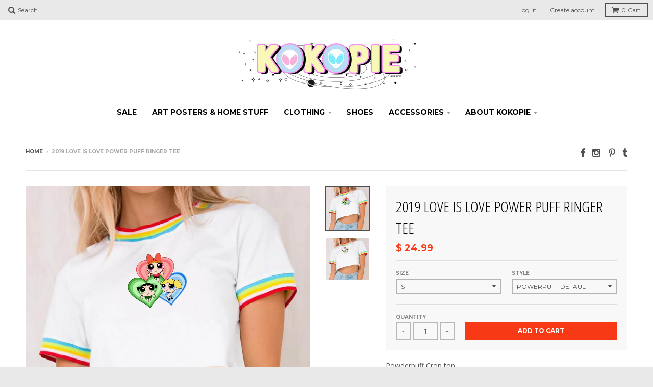

--- FILE ---
content_type: text/html; charset=utf-8
request_url: https://kokopiecoco.com/products/2019-love-is-love-power-puff-ringer-tee
body_size: 14347
content:
<!doctype html>
<!--[if lt IE 7]><html class="no-js lt-ie9 lt-ie8 lt-ie7" lang="en"> <![endif]-->
<!--[if IE 7]><html class="no-js lt-ie9 lt-ie8" lang="en"> <![endif]-->
<!--[if IE 8]><html class="no-js lt-ie9" lang="en"> <![endif]-->
<!--[if IE 9 ]><html class="ie9 no-js"> <![endif]-->
<!--[if (gt IE 9)|!(IE)]><!--> <html class="no-js"> <!--<![endif]-->
<head>
  <meta charset="utf-8">
  <meta http-equiv="X-UA-Compatible" content="IE=edge,chrome=1">

  
  <link rel="shortcut icon" href="//kokopiecoco.com/cdn/shop/t/6/assets/favicon.png?v=72504684179715933401453089841" type="image/png" />
  

  <!-- Title and description ================================================== -->
  <title>
  2019 LOVE IS LOVE POWER PUFF RINGER TEE &ndash; kokopiecoco
  </title>
  
  <meta name="description" content="Powderpuff Crop top  S Bust 88cm Shoulder 36cm Sleeve 17.5cm Length 34cm M Bust 92cm Shoulder 37cm Sleeve 18.5cm Length 35cm L Bust 96cm Shoulder 38cm Sleeve 19.5cm Length 36cm XL Bust 100cm Shoulder 39cm Sleeve 20cm Length 37cm Ship from Asia Shipping Time 29 Business days ">
  

  <!-- Helpers ================================================== -->
  <!-- /snippets/social-meta-tags.liquid -->


  <meta property="og:type" content="product">
  <meta property="og:title" content="2019 LOVE IS LOVE POWER PUFF RINGER TEE">
  
  <meta property="og:image" content="http://kokopiecoco.com/cdn/shop/products/powerpuffcrop-rainbowtrim_grande.jpg?v=1571439941">
  <meta property="og:image:secure_url" content="https://kokopiecoco.com/cdn/shop/products/powerpuffcrop-rainbowtrim_grande.jpg?v=1571439941">
  
  <meta property="og:image" content="http://kokopiecoco.com/cdn/shop/products/rainbowcroppowerpuff_grande.jpg?v=1571439941">
  <meta property="og:image:secure_url" content="https://kokopiecoco.com/cdn/shop/products/rainbowcroppowerpuff_grande.jpg?v=1571439941">
  
  <meta property="og:price:amount" content="24.99">
  <meta property="og:price:currency" content="USD">


  <meta property="og:description" content="Powderpuff Crop top  S Bust 88cm Shoulder 36cm Sleeve 17.5cm Length 34cm M Bust 92cm Shoulder 37cm Sleeve 18.5cm Length 35cm L Bust 96cm Shoulder 38cm Sleeve 19.5cm Length 36cm XL Bust 100cm Shoulder 39cm Sleeve 20cm Length 37cm Ship from Asia Shipping Time 29 Business days ">

  <meta property="og:url" content="https://kokopiecoco.com/products/2019-love-is-love-power-puff-ringer-tee">
  <meta property="og:site_name" content="kokopiecoco">






  <meta name="twitter:card" content="product">
  <meta name="twitter:title" content="2019 LOVE IS LOVE POWER PUFF RINGER TEE">
  <meta name="twitter:description" content="Powderpuff Crop top 
S Bust 88cm Shoulder 36cm Sleeve 17.5cm Length 34cm

M Bust 92cm Shoulder 37cm Sleeve 18.5cm Length 35cm

L Bust 96cm Shoulder 38cm Sleeve 19.5cm Length 36cm

XL Bust 100cm Shoulder 39cm Sleeve 20cm Length 37cm
Ship from Asia
Shipping Time 29 Business days ">
  <meta name="twitter:image" content="https://kokopiecoco.com/cdn/shop/products/powerpuffcrop-rainbowtrim_medium.jpg?v=1571439941">
  <meta name="twitter:image:width" content="240">
  <meta name="twitter:image:height" content="240">
  <meta name="twitter:label1" content="Price">
  <meta name="twitter:data1" content="$ 24.99 USD">
  
  <meta name="twitter:label2" content="Brand">
  <meta name="twitter:data2" content="kokopiecoco">
  


  <link rel="canonical" href="https://kokopiecoco.com/products/2019-love-is-love-power-puff-ringer-tee">
  <meta name="viewport" content="width=device-width,initial-scale=1">
  <meta name="theme-color" content="#f73916">

  <!-- CSS ================================================== -->
  <link href="//kokopiecoco.com/cdn/shop/t/6/assets/district.scss.css?v=63842513195298612821706920146" rel="stylesheet" type="text/css" media="all" />
  <!-- /snippets/fonts.liquid -->






  

  

  
  

  

  

  

  

  

  
    <link href="//fonts.googleapis.com/css?family=Open+Sans+Condensed:300,300italic|Open+Sans:400,400italic,700,700italic|Montserrat:400,700|" rel="stylesheet" type="text/css" media="all" />
  



  <!-- Header hook for plugins ================================================== -->
  <script>window.performance && window.performance.mark && window.performance.mark('shopify.content_for_header.start');</script><meta id="shopify-digital-wallet" name="shopify-digital-wallet" content="/8611170/digital_wallets/dialog">
<meta name="shopify-checkout-api-token" content="e4232e2d3962af3dde31dac1909b0899">
<link rel="alternate" type="application/json+oembed" href="https://kokopiecoco.com/products/2019-love-is-love-power-puff-ringer-tee.oembed">
<script async="async" src="/checkouts/internal/preloads.js?locale=en-US"></script>
<link rel="preconnect" href="https://shop.app" crossorigin="anonymous">
<script async="async" src="https://shop.app/checkouts/internal/preloads.js?locale=en-US&shop_id=8611170" crossorigin="anonymous"></script>
<script id="apple-pay-shop-capabilities" type="application/json">{"shopId":8611170,"countryCode":"US","currencyCode":"USD","merchantCapabilities":["supports3DS"],"merchantId":"gid:\/\/shopify\/Shop\/8611170","merchantName":"kokopiecoco","requiredBillingContactFields":["postalAddress","email","phone"],"requiredShippingContactFields":["postalAddress","email","phone"],"shippingType":"shipping","supportedNetworks":["visa","masterCard","amex","discover","elo","jcb"],"total":{"type":"pending","label":"kokopiecoco","amount":"1.00"},"shopifyPaymentsEnabled":true,"supportsSubscriptions":true}</script>
<script id="shopify-features" type="application/json">{"accessToken":"e4232e2d3962af3dde31dac1909b0899","betas":["rich-media-storefront-analytics"],"domain":"kokopiecoco.com","predictiveSearch":true,"shopId":8611170,"locale":"en"}</script>
<script>var Shopify = Shopify || {};
Shopify.shop = "kokopiecoco.myshopify.com";
Shopify.locale = "en";
Shopify.currency = {"active":"USD","rate":"1.0"};
Shopify.country = "US";
Shopify.theme = {"name":"District","id":88258375,"schema_name":null,"schema_version":null,"theme_store_id":735,"role":"main"};
Shopify.theme.handle = "null";
Shopify.theme.style = {"id":null,"handle":null};
Shopify.cdnHost = "kokopiecoco.com/cdn";
Shopify.routes = Shopify.routes || {};
Shopify.routes.root = "/";</script>
<script type="module">!function(o){(o.Shopify=o.Shopify||{}).modules=!0}(window);</script>
<script>!function(o){function n(){var o=[];function n(){o.push(Array.prototype.slice.apply(arguments))}return n.q=o,n}var t=o.Shopify=o.Shopify||{};t.loadFeatures=n(),t.autoloadFeatures=n()}(window);</script>
<script>
  window.ShopifyPay = window.ShopifyPay || {};
  window.ShopifyPay.apiHost = "shop.app\/pay";
  window.ShopifyPay.redirectState = null;
</script>
<script id="shop-js-analytics" type="application/json">{"pageType":"product"}</script>
<script defer="defer" async type="module" src="//kokopiecoco.com/cdn/shopifycloud/shop-js/modules/v2/client.init-shop-cart-sync_BdyHc3Nr.en.esm.js"></script>
<script defer="defer" async type="module" src="//kokopiecoco.com/cdn/shopifycloud/shop-js/modules/v2/chunk.common_Daul8nwZ.esm.js"></script>
<script type="module">
  await import("//kokopiecoco.com/cdn/shopifycloud/shop-js/modules/v2/client.init-shop-cart-sync_BdyHc3Nr.en.esm.js");
await import("//kokopiecoco.com/cdn/shopifycloud/shop-js/modules/v2/chunk.common_Daul8nwZ.esm.js");

  window.Shopify.SignInWithShop?.initShopCartSync?.({"fedCMEnabled":true,"windoidEnabled":true});

</script>
<script>
  window.Shopify = window.Shopify || {};
  if (!window.Shopify.featureAssets) window.Shopify.featureAssets = {};
  window.Shopify.featureAssets['shop-js'] = {"shop-cart-sync":["modules/v2/client.shop-cart-sync_QYOiDySF.en.esm.js","modules/v2/chunk.common_Daul8nwZ.esm.js"],"init-fed-cm":["modules/v2/client.init-fed-cm_DchLp9rc.en.esm.js","modules/v2/chunk.common_Daul8nwZ.esm.js"],"shop-button":["modules/v2/client.shop-button_OV7bAJc5.en.esm.js","modules/v2/chunk.common_Daul8nwZ.esm.js"],"init-windoid":["modules/v2/client.init-windoid_DwxFKQ8e.en.esm.js","modules/v2/chunk.common_Daul8nwZ.esm.js"],"shop-cash-offers":["modules/v2/client.shop-cash-offers_DWtL6Bq3.en.esm.js","modules/v2/chunk.common_Daul8nwZ.esm.js","modules/v2/chunk.modal_CQq8HTM6.esm.js"],"shop-toast-manager":["modules/v2/client.shop-toast-manager_CX9r1SjA.en.esm.js","modules/v2/chunk.common_Daul8nwZ.esm.js"],"init-shop-email-lookup-coordinator":["modules/v2/client.init-shop-email-lookup-coordinator_UhKnw74l.en.esm.js","modules/v2/chunk.common_Daul8nwZ.esm.js"],"pay-button":["modules/v2/client.pay-button_DzxNnLDY.en.esm.js","modules/v2/chunk.common_Daul8nwZ.esm.js"],"avatar":["modules/v2/client.avatar_BTnouDA3.en.esm.js"],"init-shop-cart-sync":["modules/v2/client.init-shop-cart-sync_BdyHc3Nr.en.esm.js","modules/v2/chunk.common_Daul8nwZ.esm.js"],"shop-login-button":["modules/v2/client.shop-login-button_D8B466_1.en.esm.js","modules/v2/chunk.common_Daul8nwZ.esm.js","modules/v2/chunk.modal_CQq8HTM6.esm.js"],"init-customer-accounts-sign-up":["modules/v2/client.init-customer-accounts-sign-up_C8fpPm4i.en.esm.js","modules/v2/client.shop-login-button_D8B466_1.en.esm.js","modules/v2/chunk.common_Daul8nwZ.esm.js","modules/v2/chunk.modal_CQq8HTM6.esm.js"],"init-shop-for-new-customer-accounts":["modules/v2/client.init-shop-for-new-customer-accounts_CVTO0Ztu.en.esm.js","modules/v2/client.shop-login-button_D8B466_1.en.esm.js","modules/v2/chunk.common_Daul8nwZ.esm.js","modules/v2/chunk.modal_CQq8HTM6.esm.js"],"init-customer-accounts":["modules/v2/client.init-customer-accounts_dRgKMfrE.en.esm.js","modules/v2/client.shop-login-button_D8B466_1.en.esm.js","modules/v2/chunk.common_Daul8nwZ.esm.js","modules/v2/chunk.modal_CQq8HTM6.esm.js"],"shop-follow-button":["modules/v2/client.shop-follow-button_CkZpjEct.en.esm.js","modules/v2/chunk.common_Daul8nwZ.esm.js","modules/v2/chunk.modal_CQq8HTM6.esm.js"],"lead-capture":["modules/v2/client.lead-capture_BntHBhfp.en.esm.js","modules/v2/chunk.common_Daul8nwZ.esm.js","modules/v2/chunk.modal_CQq8HTM6.esm.js"],"checkout-modal":["modules/v2/client.checkout-modal_CfxcYbTm.en.esm.js","modules/v2/chunk.common_Daul8nwZ.esm.js","modules/v2/chunk.modal_CQq8HTM6.esm.js"],"shop-login":["modules/v2/client.shop-login_Da4GZ2H6.en.esm.js","modules/v2/chunk.common_Daul8nwZ.esm.js","modules/v2/chunk.modal_CQq8HTM6.esm.js"],"payment-terms":["modules/v2/client.payment-terms_MV4M3zvL.en.esm.js","modules/v2/chunk.common_Daul8nwZ.esm.js","modules/v2/chunk.modal_CQq8HTM6.esm.js"]};
</script>
<script id="__st">var __st={"a":8611170,"offset":-18000,"reqid":"93f4fc6f-f020-437f-9365-e4033ce86599-1768963133","pageurl":"kokopiecoco.com\/products\/2019-love-is-love-power-puff-ringer-tee","u":"38083a52eb68","p":"product","rtyp":"product","rid":1746469716041};</script>
<script>window.ShopifyPaypalV4VisibilityTracking = true;</script>
<script id="captcha-bootstrap">!function(){'use strict';const t='contact',e='account',n='new_comment',o=[[t,t],['blogs',n],['comments',n],[t,'customer']],c=[[e,'customer_login'],[e,'guest_login'],[e,'recover_customer_password'],[e,'create_customer']],r=t=>t.map((([t,e])=>`form[action*='/${t}']:not([data-nocaptcha='true']) input[name='form_type'][value='${e}']`)).join(','),a=t=>()=>t?[...document.querySelectorAll(t)].map((t=>t.form)):[];function s(){const t=[...o],e=r(t);return a(e)}const i='password',u='form_key',d=['recaptcha-v3-token','g-recaptcha-response','h-captcha-response',i],f=()=>{try{return window.sessionStorage}catch{return}},m='__shopify_v',_=t=>t.elements[u];function p(t,e,n=!1){try{const o=window.sessionStorage,c=JSON.parse(o.getItem(e)),{data:r}=function(t){const{data:e,action:n}=t;return t[m]||n?{data:e,action:n}:{data:t,action:n}}(c);for(const[e,n]of Object.entries(r))t.elements[e]&&(t.elements[e].value=n);n&&o.removeItem(e)}catch(o){console.error('form repopulation failed',{error:o})}}const l='form_type',E='cptcha';function T(t){t.dataset[E]=!0}const w=window,h=w.document,L='Shopify',v='ce_forms',y='captcha';let A=!1;((t,e)=>{const n=(g='f06e6c50-85a8-45c8-87d0-21a2b65856fe',I='https://cdn.shopify.com/shopifycloud/storefront-forms-hcaptcha/ce_storefront_forms_captcha_hcaptcha.v1.5.2.iife.js',D={infoText:'Protected by hCaptcha',privacyText:'Privacy',termsText:'Terms'},(t,e,n)=>{const o=w[L][v],c=o.bindForm;if(c)return c(t,g,e,D).then(n);var r;o.q.push([[t,g,e,D],n]),r=I,A||(h.body.append(Object.assign(h.createElement('script'),{id:'captcha-provider',async:!0,src:r})),A=!0)});var g,I,D;w[L]=w[L]||{},w[L][v]=w[L][v]||{},w[L][v].q=[],w[L][y]=w[L][y]||{},w[L][y].protect=function(t,e){n(t,void 0,e),T(t)},Object.freeze(w[L][y]),function(t,e,n,w,h,L){const[v,y,A,g]=function(t,e,n){const i=e?o:[],u=t?c:[],d=[...i,...u],f=r(d),m=r(i),_=r(d.filter((([t,e])=>n.includes(e))));return[a(f),a(m),a(_),s()]}(w,h,L),I=t=>{const e=t.target;return e instanceof HTMLFormElement?e:e&&e.form},D=t=>v().includes(t);t.addEventListener('submit',(t=>{const e=I(t);if(!e)return;const n=D(e)&&!e.dataset.hcaptchaBound&&!e.dataset.recaptchaBound,o=_(e),c=g().includes(e)&&(!o||!o.value);(n||c)&&t.preventDefault(),c&&!n&&(function(t){try{if(!f())return;!function(t){const e=f();if(!e)return;const n=_(t);if(!n)return;const o=n.value;o&&e.removeItem(o)}(t);const e=Array.from(Array(32),(()=>Math.random().toString(36)[2])).join('');!function(t,e){_(t)||t.append(Object.assign(document.createElement('input'),{type:'hidden',name:u})),t.elements[u].value=e}(t,e),function(t,e){const n=f();if(!n)return;const o=[...t.querySelectorAll(`input[type='${i}']`)].map((({name:t})=>t)),c=[...d,...o],r={};for(const[a,s]of new FormData(t).entries())c.includes(a)||(r[a]=s);n.setItem(e,JSON.stringify({[m]:1,action:t.action,data:r}))}(t,e)}catch(e){console.error('failed to persist form',e)}}(e),e.submit())}));const S=(t,e)=>{t&&!t.dataset[E]&&(n(t,e.some((e=>e===t))),T(t))};for(const o of['focusin','change'])t.addEventListener(o,(t=>{const e=I(t);D(e)&&S(e,y())}));const B=e.get('form_key'),M=e.get(l),P=B&&M;t.addEventListener('DOMContentLoaded',(()=>{const t=y();if(P)for(const e of t)e.elements[l].value===M&&p(e,B);[...new Set([...A(),...v().filter((t=>'true'===t.dataset.shopifyCaptcha))])].forEach((e=>S(e,t)))}))}(h,new URLSearchParams(w.location.search),n,t,e,['guest_login'])})(!0,!0)}();</script>
<script integrity="sha256-4kQ18oKyAcykRKYeNunJcIwy7WH5gtpwJnB7kiuLZ1E=" data-source-attribution="shopify.loadfeatures" defer="defer" src="//kokopiecoco.com/cdn/shopifycloud/storefront/assets/storefront/load_feature-a0a9edcb.js" crossorigin="anonymous"></script>
<script crossorigin="anonymous" defer="defer" src="//kokopiecoco.com/cdn/shopifycloud/storefront/assets/shopify_pay/storefront-65b4c6d7.js?v=20250812"></script>
<script data-source-attribution="shopify.dynamic_checkout.dynamic.init">var Shopify=Shopify||{};Shopify.PaymentButton=Shopify.PaymentButton||{isStorefrontPortableWallets:!0,init:function(){window.Shopify.PaymentButton.init=function(){};var t=document.createElement("script");t.src="https://kokopiecoco.com/cdn/shopifycloud/portable-wallets/latest/portable-wallets.en.js",t.type="module",document.head.appendChild(t)}};
</script>
<script data-source-attribution="shopify.dynamic_checkout.buyer_consent">
  function portableWalletsHideBuyerConsent(e){var t=document.getElementById("shopify-buyer-consent"),n=document.getElementById("shopify-subscription-policy-button");t&&n&&(t.classList.add("hidden"),t.setAttribute("aria-hidden","true"),n.removeEventListener("click",e))}function portableWalletsShowBuyerConsent(e){var t=document.getElementById("shopify-buyer-consent"),n=document.getElementById("shopify-subscription-policy-button");t&&n&&(t.classList.remove("hidden"),t.removeAttribute("aria-hidden"),n.addEventListener("click",e))}window.Shopify?.PaymentButton&&(window.Shopify.PaymentButton.hideBuyerConsent=portableWalletsHideBuyerConsent,window.Shopify.PaymentButton.showBuyerConsent=portableWalletsShowBuyerConsent);
</script>
<script data-source-attribution="shopify.dynamic_checkout.cart.bootstrap">document.addEventListener("DOMContentLoaded",(function(){function t(){return document.querySelector("shopify-accelerated-checkout-cart, shopify-accelerated-checkout")}if(t())Shopify.PaymentButton.init();else{new MutationObserver((function(e,n){t()&&(Shopify.PaymentButton.init(),n.disconnect())})).observe(document.body,{childList:!0,subtree:!0})}}));
</script>
<link id="shopify-accelerated-checkout-styles" rel="stylesheet" media="screen" href="https://kokopiecoco.com/cdn/shopifycloud/portable-wallets/latest/accelerated-checkout-backwards-compat.css" crossorigin="anonymous">
<style id="shopify-accelerated-checkout-cart">
        #shopify-buyer-consent {
  margin-top: 1em;
  display: inline-block;
  width: 100%;
}

#shopify-buyer-consent.hidden {
  display: none;
}

#shopify-subscription-policy-button {
  background: none;
  border: none;
  padding: 0;
  text-decoration: underline;
  font-size: inherit;
  cursor: pointer;
}

#shopify-subscription-policy-button::before {
  box-shadow: none;
}

      </style>

<script>window.performance && window.performance.mark && window.performance.mark('shopify.content_for_header.end');</script>
  <!-- /snippets/oldIE-js.liquid -->


<!--[if lt IE 9]>

<script src="//cdnjs.cloudflare.com/ajax/libs/html5shiv/3.7.2/html5shiv.min.js" type="text/javascript"></script>
<script src="//kokopiecoco.com/cdn/shop/t/6/assets/respond.min.js?v=52248677837542619231453086135" type="text/javascript"></script>
<link href="//kokopiecoco.com/cdn/shop/t/6/assets/respond-proxy.html" id="respond-proxy" rel="respond-proxy" />
<link href="//kokopiecoco.com/search?q=b1e7a9777d83b43e3d1e62244a5c3dd4" id="respond-redirect" rel="respond-redirect" />
<script src="//kokopiecoco.com/search?q=b1e7a9777d83b43e3d1e62244a5c3dd4" type="text/javascript"></script>
<![endif]-->

  <script src="//ajax.googleapis.com/ajax/libs/jquery/1.11.2/jquery.min.js" type="text/javascript"></script>
  <script src="//kokopiecoco.com/cdn/shop/t/6/assets/modernizr.min.js?v=135916166685515862591453086134" type="text/javascript"></script>

  
<link href="https://monorail-edge.shopifysvc.com" rel="dns-prefetch">
<script>(function(){if ("sendBeacon" in navigator && "performance" in window) {try {var session_token_from_headers = performance.getEntriesByType('navigation')[0].serverTiming.find(x => x.name == '_s').description;} catch {var session_token_from_headers = undefined;}var session_cookie_matches = document.cookie.match(/_shopify_s=([^;]*)/);var session_token_from_cookie = session_cookie_matches && session_cookie_matches.length === 2 ? session_cookie_matches[1] : "";var session_token = session_token_from_headers || session_token_from_cookie || "";function handle_abandonment_event(e) {var entries = performance.getEntries().filter(function(entry) {return /monorail-edge.shopifysvc.com/.test(entry.name);});if (!window.abandonment_tracked && entries.length === 0) {window.abandonment_tracked = true;var currentMs = Date.now();var navigation_start = performance.timing.navigationStart;var payload = {shop_id: 8611170,url: window.location.href,navigation_start,duration: currentMs - navigation_start,session_token,page_type: "product"};window.navigator.sendBeacon("https://monorail-edge.shopifysvc.com/v1/produce", JSON.stringify({schema_id: "online_store_buyer_site_abandonment/1.1",payload: payload,metadata: {event_created_at_ms: currentMs,event_sent_at_ms: currentMs}}));}}window.addEventListener('pagehide', handle_abandonment_event);}}());</script>
<script id="web-pixels-manager-setup">(function e(e,d,r,n,o){if(void 0===o&&(o={}),!Boolean(null===(a=null===(i=window.Shopify)||void 0===i?void 0:i.analytics)||void 0===a?void 0:a.replayQueue)){var i,a;window.Shopify=window.Shopify||{};var t=window.Shopify;t.analytics=t.analytics||{};var s=t.analytics;s.replayQueue=[],s.publish=function(e,d,r){return s.replayQueue.push([e,d,r]),!0};try{self.performance.mark("wpm:start")}catch(e){}var l=function(){var e={modern:/Edge?\/(1{2}[4-9]|1[2-9]\d|[2-9]\d{2}|\d{4,})\.\d+(\.\d+|)|Firefox\/(1{2}[4-9]|1[2-9]\d|[2-9]\d{2}|\d{4,})\.\d+(\.\d+|)|Chrom(ium|e)\/(9{2}|\d{3,})\.\d+(\.\d+|)|(Maci|X1{2}).+ Version\/(15\.\d+|(1[6-9]|[2-9]\d|\d{3,})\.\d+)([,.]\d+|)( \(\w+\)|)( Mobile\/\w+|) Safari\/|Chrome.+OPR\/(9{2}|\d{3,})\.\d+\.\d+|(CPU[ +]OS|iPhone[ +]OS|CPU[ +]iPhone|CPU IPhone OS|CPU iPad OS)[ +]+(15[._]\d+|(1[6-9]|[2-9]\d|\d{3,})[._]\d+)([._]\d+|)|Android:?[ /-](13[3-9]|1[4-9]\d|[2-9]\d{2}|\d{4,})(\.\d+|)(\.\d+|)|Android.+Firefox\/(13[5-9]|1[4-9]\d|[2-9]\d{2}|\d{4,})\.\d+(\.\d+|)|Android.+Chrom(ium|e)\/(13[3-9]|1[4-9]\d|[2-9]\d{2}|\d{4,})\.\d+(\.\d+|)|SamsungBrowser\/([2-9]\d|\d{3,})\.\d+/,legacy:/Edge?\/(1[6-9]|[2-9]\d|\d{3,})\.\d+(\.\d+|)|Firefox\/(5[4-9]|[6-9]\d|\d{3,})\.\d+(\.\d+|)|Chrom(ium|e)\/(5[1-9]|[6-9]\d|\d{3,})\.\d+(\.\d+|)([\d.]+$|.*Safari\/(?![\d.]+ Edge\/[\d.]+$))|(Maci|X1{2}).+ Version\/(10\.\d+|(1[1-9]|[2-9]\d|\d{3,})\.\d+)([,.]\d+|)( \(\w+\)|)( Mobile\/\w+|) Safari\/|Chrome.+OPR\/(3[89]|[4-9]\d|\d{3,})\.\d+\.\d+|(CPU[ +]OS|iPhone[ +]OS|CPU[ +]iPhone|CPU IPhone OS|CPU iPad OS)[ +]+(10[._]\d+|(1[1-9]|[2-9]\d|\d{3,})[._]\d+)([._]\d+|)|Android:?[ /-](13[3-9]|1[4-9]\d|[2-9]\d{2}|\d{4,})(\.\d+|)(\.\d+|)|Mobile Safari.+OPR\/([89]\d|\d{3,})\.\d+\.\d+|Android.+Firefox\/(13[5-9]|1[4-9]\d|[2-9]\d{2}|\d{4,})\.\d+(\.\d+|)|Android.+Chrom(ium|e)\/(13[3-9]|1[4-9]\d|[2-9]\d{2}|\d{4,})\.\d+(\.\d+|)|Android.+(UC? ?Browser|UCWEB|U3)[ /]?(15\.([5-9]|\d{2,})|(1[6-9]|[2-9]\d|\d{3,})\.\d+)\.\d+|SamsungBrowser\/(5\.\d+|([6-9]|\d{2,})\.\d+)|Android.+MQ{2}Browser\/(14(\.(9|\d{2,})|)|(1[5-9]|[2-9]\d|\d{3,})(\.\d+|))(\.\d+|)|K[Aa][Ii]OS\/(3\.\d+|([4-9]|\d{2,})\.\d+)(\.\d+|)/},d=e.modern,r=e.legacy,n=navigator.userAgent;return n.match(d)?"modern":n.match(r)?"legacy":"unknown"}(),u="modern"===l?"modern":"legacy",c=(null!=n?n:{modern:"",legacy:""})[u],f=function(e){return[e.baseUrl,"/wpm","/b",e.hashVersion,"modern"===e.buildTarget?"m":"l",".js"].join("")}({baseUrl:d,hashVersion:r,buildTarget:u}),m=function(e){var d=e.version,r=e.bundleTarget,n=e.surface,o=e.pageUrl,i=e.monorailEndpoint;return{emit:function(e){var a=e.status,t=e.errorMsg,s=(new Date).getTime(),l=JSON.stringify({metadata:{event_sent_at_ms:s},events:[{schema_id:"web_pixels_manager_load/3.1",payload:{version:d,bundle_target:r,page_url:o,status:a,surface:n,error_msg:t},metadata:{event_created_at_ms:s}}]});if(!i)return console&&console.warn&&console.warn("[Web Pixels Manager] No Monorail endpoint provided, skipping logging."),!1;try{return self.navigator.sendBeacon.bind(self.navigator)(i,l)}catch(e){}var u=new XMLHttpRequest;try{return u.open("POST",i,!0),u.setRequestHeader("Content-Type","text/plain"),u.send(l),!0}catch(e){return console&&console.warn&&console.warn("[Web Pixels Manager] Got an unhandled error while logging to Monorail."),!1}}}}({version:r,bundleTarget:l,surface:e.surface,pageUrl:self.location.href,monorailEndpoint:e.monorailEndpoint});try{o.browserTarget=l,function(e){var d=e.src,r=e.async,n=void 0===r||r,o=e.onload,i=e.onerror,a=e.sri,t=e.scriptDataAttributes,s=void 0===t?{}:t,l=document.createElement("script"),u=document.querySelector("head"),c=document.querySelector("body");if(l.async=n,l.src=d,a&&(l.integrity=a,l.crossOrigin="anonymous"),s)for(var f in s)if(Object.prototype.hasOwnProperty.call(s,f))try{l.dataset[f]=s[f]}catch(e){}if(o&&l.addEventListener("load",o),i&&l.addEventListener("error",i),u)u.appendChild(l);else{if(!c)throw new Error("Did not find a head or body element to append the script");c.appendChild(l)}}({src:f,async:!0,onload:function(){if(!function(){var e,d;return Boolean(null===(d=null===(e=window.Shopify)||void 0===e?void 0:e.analytics)||void 0===d?void 0:d.initialized)}()){var d=window.webPixelsManager.init(e)||void 0;if(d){var r=window.Shopify.analytics;r.replayQueue.forEach((function(e){var r=e[0],n=e[1],o=e[2];d.publishCustomEvent(r,n,o)})),r.replayQueue=[],r.publish=d.publishCustomEvent,r.visitor=d.visitor,r.initialized=!0}}},onerror:function(){return m.emit({status:"failed",errorMsg:"".concat(f," has failed to load")})},sri:function(e){var d=/^sha384-[A-Za-z0-9+/=]+$/;return"string"==typeof e&&d.test(e)}(c)?c:"",scriptDataAttributes:o}),m.emit({status:"loading"})}catch(e){m.emit({status:"failed",errorMsg:(null==e?void 0:e.message)||"Unknown error"})}}})({shopId: 8611170,storefrontBaseUrl: "https://kokopiecoco.com",extensionsBaseUrl: "https://extensions.shopifycdn.com/cdn/shopifycloud/web-pixels-manager",monorailEndpoint: "https://monorail-edge.shopifysvc.com/unstable/produce_batch",surface: "storefront-renderer",enabledBetaFlags: ["2dca8a86"],webPixelsConfigList: [{"id":"shopify-app-pixel","configuration":"{}","eventPayloadVersion":"v1","runtimeContext":"STRICT","scriptVersion":"0450","apiClientId":"shopify-pixel","type":"APP","privacyPurposes":["ANALYTICS","MARKETING"]},{"id":"shopify-custom-pixel","eventPayloadVersion":"v1","runtimeContext":"LAX","scriptVersion":"0450","apiClientId":"shopify-pixel","type":"CUSTOM","privacyPurposes":["ANALYTICS","MARKETING"]}],isMerchantRequest: false,initData: {"shop":{"name":"kokopiecoco","paymentSettings":{"currencyCode":"USD"},"myshopifyDomain":"kokopiecoco.myshopify.com","countryCode":"US","storefrontUrl":"https:\/\/kokopiecoco.com"},"customer":null,"cart":null,"checkout":null,"productVariants":[{"price":{"amount":24.99,"currencyCode":"USD"},"product":{"title":"2019 LOVE IS LOVE POWER PUFF RINGER TEE","vendor":"kokopiecoco","id":"1746469716041","untranslatedTitle":"2019 LOVE IS LOVE POWER PUFF RINGER TEE","url":"\/products\/2019-love-is-love-power-puff-ringer-tee","type":""},"id":"30213687869519","image":{"src":"\/\/kokopiecoco.com\/cdn\/shop\/products\/powerpuffcrop-rainbowtrim.jpg?v=1571439941"},"sku":"","title":"S \/ POWERPUFF DEFAULT","untranslatedTitle":"S \/ POWERPUFF DEFAULT"},{"price":{"amount":24.99,"currencyCode":"USD"},"product":{"title":"2019 LOVE IS LOVE POWER PUFF RINGER TEE","vendor":"kokopiecoco","id":"1746469716041","untranslatedTitle":"2019 LOVE IS LOVE POWER PUFF RINGER TEE","url":"\/products\/2019-love-is-love-power-puff-ringer-tee","type":""},"id":"30213677744207","image":{"src":"\/\/kokopiecoco.com\/cdn\/shop\/products\/powerpuffcrop-rainbowtrim.jpg?v=1571439941"},"sku":"","title":"S \/ RAINBOW HEART","untranslatedTitle":"S \/ RAINBOW HEART"},{"price":{"amount":24.99,"currencyCode":"USD"},"product":{"title":"2019 LOVE IS LOVE POWER PUFF RINGER TEE","vendor":"kokopiecoco","id":"1746469716041","untranslatedTitle":"2019 LOVE IS LOVE POWER PUFF RINGER TEE","url":"\/products\/2019-love-is-love-power-puff-ringer-tee","type":""},"id":"30213687902287","image":{"src":"\/\/kokopiecoco.com\/cdn\/shop\/products\/powerpuffcrop-rainbowtrim.jpg?v=1571439941"},"sku":"","title":"M \/ POWERPUFF DEFAULT","untranslatedTitle":"M \/ POWERPUFF DEFAULT"},{"price":{"amount":24.99,"currencyCode":"USD"},"product":{"title":"2019 LOVE IS LOVE POWER PUFF RINGER TEE","vendor":"kokopiecoco","id":"1746469716041","untranslatedTitle":"2019 LOVE IS LOVE POWER PUFF RINGER TEE","url":"\/products\/2019-love-is-love-power-puff-ringer-tee","type":""},"id":"30213677776975","image":{"src":"\/\/kokopiecoco.com\/cdn\/shop\/products\/powerpuffcrop-rainbowtrim.jpg?v=1571439941"},"sku":"","title":"M \/ RAINBOW HEART","untranslatedTitle":"M \/ RAINBOW HEART"},{"price":{"amount":24.99,"currencyCode":"USD"},"product":{"title":"2019 LOVE IS LOVE POWER PUFF RINGER TEE","vendor":"kokopiecoco","id":"1746469716041","untranslatedTitle":"2019 LOVE IS LOVE POWER PUFF RINGER TEE","url":"\/products\/2019-love-is-love-power-puff-ringer-tee","type":""},"id":"30213687935055","image":{"src":"\/\/kokopiecoco.com\/cdn\/shop\/products\/powerpuffcrop-rainbowtrim.jpg?v=1571439941"},"sku":"","title":"L \/ POWERPUFF DEFAULT","untranslatedTitle":"L \/ POWERPUFF DEFAULT"},{"price":{"amount":24.99,"currencyCode":"USD"},"product":{"title":"2019 LOVE IS LOVE POWER PUFF RINGER TEE","vendor":"kokopiecoco","id":"1746469716041","untranslatedTitle":"2019 LOVE IS LOVE POWER PUFF RINGER TEE","url":"\/products\/2019-love-is-love-power-puff-ringer-tee","type":""},"id":"30213682757711","image":{"src":"\/\/kokopiecoco.com\/cdn\/shop\/products\/powerpuffcrop-rainbowtrim.jpg?v=1571439941"},"sku":"","title":"L \/ RAINBOW HEART","untranslatedTitle":"L \/ RAINBOW HEART"},{"price":{"amount":24.99,"currencyCode":"USD"},"product":{"title":"2019 LOVE IS LOVE POWER PUFF RINGER TEE","vendor":"kokopiecoco","id":"1746469716041","untranslatedTitle":"2019 LOVE IS LOVE POWER PUFF RINGER TEE","url":"\/products\/2019-love-is-love-power-puff-ringer-tee","type":""},"id":"30213687967823","image":{"src":"\/\/kokopiecoco.com\/cdn\/shop\/products\/powerpuffcrop-rainbowtrim.jpg?v=1571439941"},"sku":"","title":"XL \/ POWERPUFF DEFAULT","untranslatedTitle":"XL \/ POWERPUFF DEFAULT"},{"price":{"amount":24.99,"currencyCode":"USD"},"product":{"title":"2019 LOVE IS LOVE POWER PUFF RINGER TEE","vendor":"kokopiecoco","id":"1746469716041","untranslatedTitle":"2019 LOVE IS LOVE POWER PUFF RINGER TEE","url":"\/products\/2019-love-is-love-power-puff-ringer-tee","type":""},"id":"30213682888783","image":{"src":"\/\/kokopiecoco.com\/cdn\/shop\/products\/powerpuffcrop-rainbowtrim.jpg?v=1571439941"},"sku":"","title":"XL \/ RAINBOW HEART","untranslatedTitle":"XL \/ RAINBOW HEART"}],"purchasingCompany":null},},"https://kokopiecoco.com/cdn","fcfee988w5aeb613cpc8e4bc33m6693e112",{"modern":"","legacy":""},{"shopId":"8611170","storefrontBaseUrl":"https:\/\/kokopiecoco.com","extensionBaseUrl":"https:\/\/extensions.shopifycdn.com\/cdn\/shopifycloud\/web-pixels-manager","surface":"storefront-renderer","enabledBetaFlags":"[\"2dca8a86\"]","isMerchantRequest":"false","hashVersion":"fcfee988w5aeb613cpc8e4bc33m6693e112","publish":"custom","events":"[[\"page_viewed\",{}],[\"product_viewed\",{\"productVariant\":{\"price\":{\"amount\":24.99,\"currencyCode\":\"USD\"},\"product\":{\"title\":\"2019 LOVE IS LOVE POWER PUFF RINGER TEE\",\"vendor\":\"kokopiecoco\",\"id\":\"1746469716041\",\"untranslatedTitle\":\"2019 LOVE IS LOVE POWER PUFF RINGER TEE\",\"url\":\"\/products\/2019-love-is-love-power-puff-ringer-tee\",\"type\":\"\"},\"id\":\"30213687869519\",\"image\":{\"src\":\"\/\/kokopiecoco.com\/cdn\/shop\/products\/powerpuffcrop-rainbowtrim.jpg?v=1571439941\"},\"sku\":\"\",\"title\":\"S \/ POWERPUFF DEFAULT\",\"untranslatedTitle\":\"S \/ POWERPUFF DEFAULT\"}}]]"});</script><script>
  window.ShopifyAnalytics = window.ShopifyAnalytics || {};
  window.ShopifyAnalytics.meta = window.ShopifyAnalytics.meta || {};
  window.ShopifyAnalytics.meta.currency = 'USD';
  var meta = {"product":{"id":1746469716041,"gid":"gid:\/\/shopify\/Product\/1746469716041","vendor":"kokopiecoco","type":"","handle":"2019-love-is-love-power-puff-ringer-tee","variants":[{"id":30213687869519,"price":2499,"name":"2019 LOVE IS LOVE POWER PUFF RINGER TEE - S \/ POWERPUFF DEFAULT","public_title":"S \/ POWERPUFF DEFAULT","sku":""},{"id":30213677744207,"price":2499,"name":"2019 LOVE IS LOVE POWER PUFF RINGER TEE - S \/ RAINBOW HEART","public_title":"S \/ RAINBOW HEART","sku":""},{"id":30213687902287,"price":2499,"name":"2019 LOVE IS LOVE POWER PUFF RINGER TEE - M \/ POWERPUFF DEFAULT","public_title":"M \/ POWERPUFF DEFAULT","sku":""},{"id":30213677776975,"price":2499,"name":"2019 LOVE IS LOVE POWER PUFF RINGER TEE - M \/ RAINBOW HEART","public_title":"M \/ RAINBOW HEART","sku":""},{"id":30213687935055,"price":2499,"name":"2019 LOVE IS LOVE POWER PUFF RINGER TEE - L \/ POWERPUFF DEFAULT","public_title":"L \/ POWERPUFF DEFAULT","sku":""},{"id":30213682757711,"price":2499,"name":"2019 LOVE IS LOVE POWER PUFF RINGER TEE - L \/ RAINBOW HEART","public_title":"L \/ RAINBOW HEART","sku":""},{"id":30213687967823,"price":2499,"name":"2019 LOVE IS LOVE POWER PUFF RINGER TEE - XL \/ POWERPUFF DEFAULT","public_title":"XL \/ POWERPUFF DEFAULT","sku":""},{"id":30213682888783,"price":2499,"name":"2019 LOVE IS LOVE POWER PUFF RINGER TEE - XL \/ RAINBOW HEART","public_title":"XL \/ RAINBOW HEART","sku":""}],"remote":false},"page":{"pageType":"product","resourceType":"product","resourceId":1746469716041,"requestId":"93f4fc6f-f020-437f-9365-e4033ce86599-1768963133"}};
  for (var attr in meta) {
    window.ShopifyAnalytics.meta[attr] = meta[attr];
  }
</script>
<script class="analytics">
  (function () {
    var customDocumentWrite = function(content) {
      var jquery = null;

      if (window.jQuery) {
        jquery = window.jQuery;
      } else if (window.Checkout && window.Checkout.$) {
        jquery = window.Checkout.$;
      }

      if (jquery) {
        jquery('body').append(content);
      }
    };

    var hasLoggedConversion = function(token) {
      if (token) {
        return document.cookie.indexOf('loggedConversion=' + token) !== -1;
      }
      return false;
    }

    var setCookieIfConversion = function(token) {
      if (token) {
        var twoMonthsFromNow = new Date(Date.now());
        twoMonthsFromNow.setMonth(twoMonthsFromNow.getMonth() + 2);

        document.cookie = 'loggedConversion=' + token + '; expires=' + twoMonthsFromNow;
      }
    }

    var trekkie = window.ShopifyAnalytics.lib = window.trekkie = window.trekkie || [];
    if (trekkie.integrations) {
      return;
    }
    trekkie.methods = [
      'identify',
      'page',
      'ready',
      'track',
      'trackForm',
      'trackLink'
    ];
    trekkie.factory = function(method) {
      return function() {
        var args = Array.prototype.slice.call(arguments);
        args.unshift(method);
        trekkie.push(args);
        return trekkie;
      };
    };
    for (var i = 0; i < trekkie.methods.length; i++) {
      var key = trekkie.methods[i];
      trekkie[key] = trekkie.factory(key);
    }
    trekkie.load = function(config) {
      trekkie.config = config || {};
      trekkie.config.initialDocumentCookie = document.cookie;
      var first = document.getElementsByTagName('script')[0];
      var script = document.createElement('script');
      script.type = 'text/javascript';
      script.onerror = function(e) {
        var scriptFallback = document.createElement('script');
        scriptFallback.type = 'text/javascript';
        scriptFallback.onerror = function(error) {
                var Monorail = {
      produce: function produce(monorailDomain, schemaId, payload) {
        var currentMs = new Date().getTime();
        var event = {
          schema_id: schemaId,
          payload: payload,
          metadata: {
            event_created_at_ms: currentMs,
            event_sent_at_ms: currentMs
          }
        };
        return Monorail.sendRequest("https://" + monorailDomain + "/v1/produce", JSON.stringify(event));
      },
      sendRequest: function sendRequest(endpointUrl, payload) {
        // Try the sendBeacon API
        if (window && window.navigator && typeof window.navigator.sendBeacon === 'function' && typeof window.Blob === 'function' && !Monorail.isIos12()) {
          var blobData = new window.Blob([payload], {
            type: 'text/plain'
          });

          if (window.navigator.sendBeacon(endpointUrl, blobData)) {
            return true;
          } // sendBeacon was not successful

        } // XHR beacon

        var xhr = new XMLHttpRequest();

        try {
          xhr.open('POST', endpointUrl);
          xhr.setRequestHeader('Content-Type', 'text/plain');
          xhr.send(payload);
        } catch (e) {
          console.log(e);
        }

        return false;
      },
      isIos12: function isIos12() {
        return window.navigator.userAgent.lastIndexOf('iPhone; CPU iPhone OS 12_') !== -1 || window.navigator.userAgent.lastIndexOf('iPad; CPU OS 12_') !== -1;
      }
    };
    Monorail.produce('monorail-edge.shopifysvc.com',
      'trekkie_storefront_load_errors/1.1',
      {shop_id: 8611170,
      theme_id: 88258375,
      app_name: "storefront",
      context_url: window.location.href,
      source_url: "//kokopiecoco.com/cdn/s/trekkie.storefront.cd680fe47e6c39ca5d5df5f0a32d569bc48c0f27.min.js"});

        };
        scriptFallback.async = true;
        scriptFallback.src = '//kokopiecoco.com/cdn/s/trekkie.storefront.cd680fe47e6c39ca5d5df5f0a32d569bc48c0f27.min.js';
        first.parentNode.insertBefore(scriptFallback, first);
      };
      script.async = true;
      script.src = '//kokopiecoco.com/cdn/s/trekkie.storefront.cd680fe47e6c39ca5d5df5f0a32d569bc48c0f27.min.js';
      first.parentNode.insertBefore(script, first);
    };
    trekkie.load(
      {"Trekkie":{"appName":"storefront","development":false,"defaultAttributes":{"shopId":8611170,"isMerchantRequest":null,"themeId":88258375,"themeCityHash":"2795516345030918499","contentLanguage":"en","currency":"USD","eventMetadataId":"56ba7cd9-46df-4a85-80ce-c01754c7dd01"},"isServerSideCookieWritingEnabled":true,"monorailRegion":"shop_domain","enabledBetaFlags":["65f19447"]},"Session Attribution":{},"S2S":{"facebookCapiEnabled":false,"source":"trekkie-storefront-renderer","apiClientId":580111}}
    );

    var loaded = false;
    trekkie.ready(function() {
      if (loaded) return;
      loaded = true;

      window.ShopifyAnalytics.lib = window.trekkie;

      var originalDocumentWrite = document.write;
      document.write = customDocumentWrite;
      try { window.ShopifyAnalytics.merchantGoogleAnalytics.call(this); } catch(error) {};
      document.write = originalDocumentWrite;

      window.ShopifyAnalytics.lib.page(null,{"pageType":"product","resourceType":"product","resourceId":1746469716041,"requestId":"93f4fc6f-f020-437f-9365-e4033ce86599-1768963133","shopifyEmitted":true});

      var match = window.location.pathname.match(/checkouts\/(.+)\/(thank_you|post_purchase)/)
      var token = match? match[1]: undefined;
      if (!hasLoggedConversion(token)) {
        setCookieIfConversion(token);
        window.ShopifyAnalytics.lib.track("Viewed Product",{"currency":"USD","variantId":30213687869519,"productId":1746469716041,"productGid":"gid:\/\/shopify\/Product\/1746469716041","name":"2019 LOVE IS LOVE POWER PUFF RINGER TEE - S \/ POWERPUFF DEFAULT","price":"24.99","sku":"","brand":"kokopiecoco","variant":"S \/ POWERPUFF DEFAULT","category":"","nonInteraction":true,"remote":false},undefined,undefined,{"shopifyEmitted":true});
      window.ShopifyAnalytics.lib.track("monorail:\/\/trekkie_storefront_viewed_product\/1.1",{"currency":"USD","variantId":30213687869519,"productId":1746469716041,"productGid":"gid:\/\/shopify\/Product\/1746469716041","name":"2019 LOVE IS LOVE POWER PUFF RINGER TEE - S \/ POWERPUFF DEFAULT","price":"24.99","sku":"","brand":"kokopiecoco","variant":"S \/ POWERPUFF DEFAULT","category":"","nonInteraction":true,"remote":false,"referer":"https:\/\/kokopiecoco.com\/products\/2019-love-is-love-power-puff-ringer-tee"});
      }
    });


        var eventsListenerScript = document.createElement('script');
        eventsListenerScript.async = true;
        eventsListenerScript.src = "//kokopiecoco.com/cdn/shopifycloud/storefront/assets/shop_events_listener-3da45d37.js";
        document.getElementsByTagName('head')[0].appendChild(eventsListenerScript);

})();</script>
<script
  defer
  src="https://kokopiecoco.com/cdn/shopifycloud/perf-kit/shopify-perf-kit-3.0.4.min.js"
  data-application="storefront-renderer"
  data-shop-id="8611170"
  data-render-region="gcp-us-central1"
  data-page-type="product"
  data-theme-instance-id="88258375"
  data-theme-name=""
  data-theme-version=""
  data-monorail-region="shop_domain"
  data-resource-timing-sampling-rate="10"
  data-shs="true"
  data-shs-beacon="true"
  data-shs-export-with-fetch="true"
  data-shs-logs-sample-rate="1"
  data-shs-beacon-endpoint="https://kokopiecoco.com/api/collect"
></script>
</head>

<body id="2019-love-is-love-power-puff-ringer-tee" class="template-product" >

  

  <header class="util">
    <div class="wrapper">

      <div class="search-wrapper">
        <!-- /snippets/search-bar.liquid -->


<form action="/search" method="get" class="input-group search-bar" role="search">
  <div class="icon-wrapper">
    <span class="icon-fallback-text">
      <span class="icon icon-search" aria-hidden="true"></span>
      <span class="fallback-text">Search</span>
    </span>
  </div>
  <div class="input-wrapper">
    <input type="search" name="q" value="" placeholder="Search our store" class="input-group-field" aria-label="Search our store">
  </div>
  <div class="button-wrapper">
    <span class="input-group-btn">
      <button type="button" class="btn icon-fallback-text">
        <span class="icon icon-close" aria-hidden="true"></span>
        <span class="fallback-text">Close menu</span>
      </button>
    </span>
  </div>
</form>
      </div>

      <div class="left-wrapper">
        <ul class="text-links">
          <li class="mobile-menu">
            <a href="#menu" class="toggle-menu menu-link">
              <span class="icon-text">
                <span class="icon icon-menu" aria-hidden="true"></span>
                <span class="text" data-close-text="Close menu">Menu</span>
              </span>
            </a>
          </li>
          <li>
            <a href="#" class="search">
              <span class="icon-text">
                <span class="icon icon-search" aria-hidden="true"></span>
                <span class="text">Search</span>
              </span>
            </a>
          </li>
        </ul>
      </div>

      <div class="right-wrapper">
        
        
          <!-- /snippets/accounts-nav.liquid -->
<ul class="text-links">
  
    <li>
      <a href="https://kokopiecoco.com/customer_authentication/redirect?locale=en&amp;region_country=US" id="customer_login_link">Log in</a>
    </li>
    
      <li>
        <a href="https://shopify.com/8611170/account?locale=en" id="customer_register_link">Create account</a>
      </li>
    
  
</ul>
        
        
        <a href="/cart" id="CartButton">
          <span class="icon-fallback-text">
            <span class="icon icon-cart" aria-hidden="true"></span>
          </span>
          <span id="CartCount">0</span>
          Cart
          <span id="CartCost" class="money"></span>

        </a>
        
          <!-- /snippets/cart-preview.liquid -->
<div class="cart-preview">
  <div class="cart-preview-title">
    Added to Cart
  </div>
  <div class="product-container">
    <div class="box product">
      <figure>
        <a href="#" class="product-image"></a>
        <figcaption>
          <a href="#" class="product-title"></a>
          <ul class="product-variant options"></ul>
          <span class="product-price price money"></span>
        </figcaption>
      </figure>
    </div>
  </div>
  <div class="cart-preview-total">
    
    <div class="count plural">You have <span class="item-count"></span> items in your cart</div>
    <div class="count singular">You have <span class="item-count">1</span> item in your cart</div>
    <div class="label">Total</div>
    <div class="total-price total"><span class="money"></span></div>
  </div>
  <a href="/cart" class="button solid">Check Out</a>
  <a href="#continue" class="button outline continue-shopping">Continue Shopping</a>
</div>
        
      </div>
    </div>
  </header>

  <div id="page">
    <header class="site-header" role="banner">

      <div class="wrapper">
        <div class="logo-nav-contain layout-vertical">
          
          <div class="logo-contain">
            
              <div class="site-logo has-image" itemscope itemtype="http://schema.org/Organization">
            
              
                <a href="/" itemprop="url" class="logo-image">
                  <img src="//kokopiecoco.com/cdn/shop/t/6/assets/logo.png?v=40877797238872336811453176215" alt="kokopiecoco" itemprop="logo">
                </a>
              
            
              </div>
            
          </div>

          <nav class="nav-bar" role="navigation">
            <!-- /snippets/site-nav.liquid -->

<!-- begin site-nav -->
<ul class="site-nav">
  
  
  
  
    <li >
      <a href="/collections/sale">SALE</a>
    </li>
  
  
  
  
  
    <li >
      <a href="/collections/home-kitchen">ART POSTERS & HOME Stuff</a>
    </li>
  
  
  
  
  
    <li class="has-dropdown " aria-haspopup="true">
      <a href="/collections/frontpage">CLOTHING</a>
      <ul class="dropdown">
        
          <li>
            <a href="/collections/hoodies-sweatshirts">Sweatshirt &amp; Hoodies</a>
          </li>
        
          <li>
            <a href="/collections/frontpage">UNISEX TEES</a>
          </li>
        
          <li>
            <a href="/collections/crop-top">CROPTOP</a>
          </li>
        
          <li>
            <a href="/collections/skirt">skirt</a>
          </li>
        
      </ul>
    </li>
  
  
  
  
  
    <li >
      <a href="/collections/boots">SHOES</a>
    </li>
  
  
  
  
  
    <li class="has-dropdown " aria-haspopup="true">
      <a href="/collections/socks">ACCESSORIES</a>
      <ul class="dropdown">
        
          <li>
            <a href="/collections/bag-2">BAGS</a>
          </li>
        
          <li>
            <a href="/collections/socks">SOCKS</a>
          </li>
        
          <li>
            <a href="/collections/iphone-case">iPHONE CASE</a>
          </li>
        
          <li>
            <a href="/collections/easy-post">PINS &amp; IRON-ON PATCHES</a>
          </li>
        
          <li>
            <a href="/collections/stationery">Stationery</a>
          </li>
        
          <li>
            <a href="/collections/sticker">Sticker</a>
          </li>
        
      </ul>
    </li>
  
  
  
  
  
    <li class="has-dropdown " aria-haspopup="true">
      <a href="/">ABOUT KOKOPIE</a>
      <ul class="dropdown">
        
          <li>
            <a href="/pages/about-us">MUST READ</a>
          </li>
        
          <li>
            <a href="/pages/faq">FAQ</a>
          </li>
        
      </ul>
    </li>
  
  
</ul>
          </nav>
        </div>

      </div>
      
    </header>

    <main class="main-content" role="main">

      <!-- /templates/product.liquid -->


<section class="single-product" itemscope itemtype="http://schema.org/Product">
  <meta itemprop="url" content="https://kokopiecoco.com/products/2019-love-is-love-power-puff-ringer-tee">
  <meta itemprop="image" content="//kokopiecoco.com/cdn/shop/products/powerpuffcrop-rainbowtrim_1024x1024.jpg?v=1571439941">
  
  

  <div class="wrapper">

    <header class="content-util">
    <!-- /snippets/breadcrumb.liquid -->


<nav class="breadcrumb" role="navigation" aria-label="breadcrumbs">
  <a href="/" title="Back to the frontpage">Home</a>

  

    
    <span aria-hidden="true">&rsaquo;</span>
    <span>2019 LOVE IS LOVE POWER PUFF RINGER TEE</span>

  
</nav>


    <ul class="social-icons">
  
  
  <li>
    <a href="https://www.facebook.com/kokopiecoco" title="kokopiecoco on Facebook">
      <span class="icon-fallback-text">
        <span class="icon icon-facebook" aria-hidden="true"></span>
        <span class="fallback-text">Facebook</span>
      </span>
    </a>
  </li>
  
  
  <li>
    <a href="https://www.instagram.com/kokopie_shop/" title="kokopiecoco on Instagram">
      <span class="icon-fallback-text">
        <span class="icon icon-instagram" aria-hidden="true"></span>
        <span class="fallback-text">Instagram</span>
      </span>
    </a>
  </li>
  
  
  <li>
    <a href="https://www.pinterest.com/kokopiecoco" title="kokopiecoco on Pinterest">
      <span class="icon-fallback-text">
        <span class="icon icon-pinterest" aria-hidden="true"></span>
        <span class="fallback-text">Pinterest</span>
      </span>
    </a>
  </li>
  
  
  <li>
    <a href="http://kokopiecoco.tumblr.com/" title="kokopiecoco on Tumblr">
      <span class="icon-fallback-text">
        <span class="icon icon-tumblr" aria-hidden="true"></span>
        <span class="fallback-text">Tumblr</span>
      </span>
    </a>
  </li>
  
  
  
  
  
  
</ul>
    </header>

    <header class="product-header">
      <div class="title-container">
        <h1 itemprop="name">2019 LOVE IS LOVE POWER PUFF RINGER TEE</h1>
      </div>

      <div class="product-jump-container">
        
        
      </div>

    </header>

    <div class="grid">
      <div class="product-images">
        <div class="images-container">
          <div class="featured " id="ProductPhoto">
            
            <div class="featured-container featured-zoom">
              <a href="//kokopiecoco.com/cdn/shop/products/powerpuffcrop-rainbowtrim.jpg?v=1571439941">
                <img src="//kokopiecoco.com/cdn/shop/products/powerpuffcrop-rainbowtrim_1024x1024.jpg?v=1571439941" alt="2019 LOVE IS LOVE POWER PUFF RINGER TEE" id="ProductPhotoImg">
              </a>
            </div>
          </div>
          
          
            <div class="thumbnails">
              <ul id="ProductThumbs">

                
                  <li>
                    <a href="//kokopiecoco.com/cdn/shop/products/powerpuffcrop-rainbowtrim_1024x1024.jpg?v=1571439941" class="active">
                      <img src="//kokopiecoco.com/cdn/shop/products/powerpuffcrop-rainbowtrim_compact.jpg?v=1571439941" data-img="//kokopiecoco.com/cdn/shop/products/powerpuffcrop-rainbowtrim_1024x1024.jpg?v=1571439941" data-highres="//kokopiecoco.com/cdn/shop/products/powerpuffcrop-rainbowtrim.jpg?v=1571439941" alt="2019 LOVE IS LOVE POWER PUFF RINGER TEE">
                    </a>
                  </li>
                
                  <li>
                    <a href="//kokopiecoco.com/cdn/shop/products/rainbowcroppowerpuff_1024x1024.jpg?v=1571439941">
                      <img src="//kokopiecoco.com/cdn/shop/products/rainbowcroppowerpuff_compact.jpg?v=1571439941" data-img="//kokopiecoco.com/cdn/shop/products/rainbowcroppowerpuff_1024x1024.jpg?v=1571439941" data-highres="//kokopiecoco.com/cdn/shop/products/rainbowcroppowerpuff.jpg?v=1571439941" alt="2019 LOVE IS LOVE POWER PUFF RINGER TEE">
                    </a>
                  </li>
                

              </ul>
            </div>
          
        </div>
      </div>

      <aside class="product-aside">
        <div class="purchase-box" itemprop="offers" itemscope itemtype="http://schema.org/Offer">
          <meta itemprop="priceCurrency" content="USD">
          <link itemprop="availability" href="http://schema.org/InStock">

          
          <form action="/cart/add" method="post" enctype="multipart/form-data" id="AddToCartForm" class="form-vertical">

            <div class="product-title">
              <h1 itemprop="name">2019 LOVE IS LOVE POWER PUFF RINGER TEE</h1>
            </div>

            <div class="selection-wrapper price">
              <span class="money" id="ProductPrice" itemprop="price">$ 24.99</span>
              
            </div>

            
            <div class="selection-wrapper variant">
              <div class="variant-grid">
                <select name="id" id="productSelect" class="full-select product-select">
                  
                    
                      
                      <option  selected="selected"  data-sku="" value="30213687869519">S / POWERPUFF DEFAULT - $ 24.99 USD</option>
                    
                  
                    
                      
                      <option  data-sku="" value="30213677744207">S / RAINBOW HEART - $ 24.99 USD</option>
                    
                  
                    
                      
                      <option  data-sku="" value="30213687902287">M / POWERPUFF DEFAULT - $ 24.99 USD</option>
                    
                  
                    
                      
                      <option  data-sku="" value="30213677776975">M / RAINBOW HEART - $ 24.99 USD</option>
                    
                  
                    
                      
                      <option  data-sku="" value="30213687935055">L / POWERPUFF DEFAULT - $ 24.99 USD</option>
                    
                  
                    
                      
                      <option  data-sku="" value="30213682757711">L / RAINBOW HEART - $ 24.99 USD</option>
                    
                  
                    
                      
                      <option  data-sku="" value="30213687967823">XL / POWERPUFF DEFAULT - $ 24.99 USD</option>
                    
                  
                    
                      
                      <option  data-sku="" value="30213682888783">XL / RAINBOW HEART - $ 24.99 USD</option>
                    
                  
                </select>
              </div>
            </div>


            <div class="error cart-error"></div>
            <div class="selection-wrapper cart">
              
                <div class="selector-wrapper quantity">
                  <label for="Quantity">Quantity</label>
                  <div class="quantity-select">
                    <div class="button-wrapper">
                      <button class="adjust adjust-minus">-</button>
                    </div>
                    <div class="input-wrapper">
                      <input type="text" class="quantity" value="1" min="1" pattern="[0-9]*" name="quantity" id="Quantity">
                    </div>
                    <div class="button-wrapper">
                      <button class="adjust adjust-plus">+</button>
                    </div>
                  </div>
                </div>
              
              <div class="button-wrapper">
                <button type="submit" name="add" id="AddToCart" class="button solid" >
                  <span id="AddToCartText" data-added="Added to Cart" data-adding="Adding to Cart">Add to Cart</span>
                </button>
              </div>
            </div>

          </form>
        </div>
        <div class="description rte" itemprop="description">
          <p>Powderpuff Crop top </p>
<p><br>S Bust 88cm Shoulder 36cm Sleeve 17.5cm Length 34cm</p>
<meta charset="utf-8">
<p><span>M Bust 92cm Shoulder 37cm Sleeve 18.5cm Length 35cm</span></p>
<meta charset="utf-8">
<p><span>L Bust 96cm Shoulder 38cm Sleeve 19.5cm Length 36cm<br></span></p>
<meta charset="utf-8">
<p><span>XL Bust 100cm Shoulder 39cm Sleeve 20cm Length 37cm</span></p>
<p><span><br>Ship from Asia</span></p>
<p><span>Shipping Time 29 Business days <br><br></span></p>
        </div>
        






    
    
    


<ul class="social-share">
  
  
    <li class="facebook">
      <div class="fb-like" data-href="https://kokopiecoco.com/products/2019-love-is-love-power-puff-ringer-tee" data-layout="button_count" data-action="recommend" data-show-faces="false" data-share="true"></div>
    </li>
  
  
  
  
    <li class="pinterest">
      <a href="//www.pinterest.com/pin/create/button/?url=https://kokopiecoco.com/products/2019-love-is-love-power-puff-ringer-tee&amp;media=//kokopiecoco.com/cdn/shop/products/powerpuffcrop-rainbowtrim_1024x1024.jpg?v=1571439941&amp;description=2019%20LOVE%20IS%20LOVE%20POWER%20PUFF%20RINGER%20TEE" data-pin-do="buttonPin" data-pin-config="beside" data-pin-color="white"><img src="//assets.pinterest.com/images/pidgets/pinit_fg_en_rect_white_20.png" /></a>
    </li>
  
  
</ul>



<div id="fb-root"></div>
<script>(function(d, s, id) {
  var js, fjs = d.getElementsByTagName(s)[0];
  if (d.getElementById(id)) return;
  js = d.createElement(s); js.id = id;
  js.src = "//connect.facebook.net/en_US/sdk.js#xfbml=1&version=v2.3";
  fjs.parentNode.insertBefore(js, fjs);
}(document, 'script', 'facebook-jssdk'));</script>




<script type="text/javascript" async defer src="//assets.pinterest.com/js/pinit.js"></script>







      </aside>
    </div>

  </div>
</section>



  <!-- /snippets/related-products.liquid -->

























  









<script src="//kokopiecoco.com/cdn/shopifycloud/storefront/assets/themes_support/option_selection-b017cd28.js" type="text/javascript"></script>
<script>
  var selectCallback = function(variant, selector) {
    StyleHatch.productPageVariants({
      money_format: "$ {{amount}}",
      variant: variant,
      selector: selector
    });
  };

  jQuery(function($) {
    new Shopify.OptionSelectors('productSelect', {
      product: {"id":1746469716041,"title":"2019 LOVE IS LOVE POWER PUFF RINGER TEE","handle":"2019-love-is-love-power-puff-ringer-tee","description":"\u003cp\u003ePowderpuff Crop top \u003c\/p\u003e\n\u003cp\u003e\u003cbr\u003eS Bust 88cm Shoulder 36cm Sleeve 17.5cm Length 34cm\u003c\/p\u003e\n\u003cmeta charset=\"utf-8\"\u003e\n\u003cp\u003e\u003cspan\u003eM Bust 92cm Shoulder 37cm Sleeve 18.5cm Length 35cm\u003c\/span\u003e\u003c\/p\u003e\n\u003cmeta charset=\"utf-8\"\u003e\n\u003cp\u003e\u003cspan\u003eL Bust 96cm Shoulder 38cm Sleeve 19.5cm Length 36cm\u003cbr\u003e\u003c\/span\u003e\u003c\/p\u003e\n\u003cmeta charset=\"utf-8\"\u003e\n\u003cp\u003e\u003cspan\u003eXL Bust 100cm Shoulder 39cm Sleeve 20cm Length 37cm\u003c\/span\u003e\u003c\/p\u003e\n\u003cp\u003e\u003cspan\u003e\u003cbr\u003eShip from Asia\u003c\/span\u003e\u003c\/p\u003e\n\u003cp\u003e\u003cspan\u003eShipping Time 29 Business days \u003cbr\u003e\u003cbr\u003e\u003c\/span\u003e\u003c\/p\u003e","published_at":"2018-10-24T23:43:30-04:00","created_at":"2018-10-26T06:21:30-04:00","vendor":"kokopiecoco","type":"","tags":[],"price":2499,"price_min":2499,"price_max":2499,"available":true,"price_varies":false,"compare_at_price":null,"compare_at_price_min":0,"compare_at_price_max":0,"compare_at_price_varies":false,"variants":[{"id":30213687869519,"title":"S \/ POWERPUFF DEFAULT","option1":"S","option2":"POWERPUFF DEFAULT","option3":null,"sku":"","requires_shipping":true,"taxable":true,"featured_image":null,"available":true,"name":"2019 LOVE IS LOVE POWER PUFF RINGER TEE - S \/ POWERPUFF DEFAULT","public_title":"S \/ POWERPUFF DEFAULT","options":["S","POWERPUFF DEFAULT"],"price":2499,"weight":227,"compare_at_price":null,"inventory_quantity":-2,"inventory_management":null,"inventory_policy":"deny","barcode":"","requires_selling_plan":false,"selling_plan_allocations":[]},{"id":30213677744207,"title":"S \/ RAINBOW HEART","option1":"S","option2":"RAINBOW HEART","option3":null,"sku":"","requires_shipping":true,"taxable":true,"featured_image":null,"available":true,"name":"2019 LOVE IS LOVE POWER PUFF RINGER TEE - S \/ RAINBOW HEART","public_title":"S \/ RAINBOW HEART","options":["S","RAINBOW HEART"],"price":2499,"weight":227,"compare_at_price":null,"inventory_quantity":-3,"inventory_management":null,"inventory_policy":"deny","barcode":"","requires_selling_plan":false,"selling_plan_allocations":[]},{"id":30213687902287,"title":"M \/ POWERPUFF DEFAULT","option1":"M","option2":"POWERPUFF DEFAULT","option3":null,"sku":"","requires_shipping":true,"taxable":true,"featured_image":null,"available":true,"name":"2019 LOVE IS LOVE POWER PUFF RINGER TEE - M \/ POWERPUFF DEFAULT","public_title":"M \/ POWERPUFF DEFAULT","options":["M","POWERPUFF DEFAULT"],"price":2499,"weight":227,"compare_at_price":null,"inventory_quantity":-1,"inventory_management":null,"inventory_policy":"deny","barcode":"","requires_selling_plan":false,"selling_plan_allocations":[]},{"id":30213677776975,"title":"M \/ RAINBOW HEART","option1":"M","option2":"RAINBOW HEART","option3":null,"sku":"","requires_shipping":true,"taxable":true,"featured_image":null,"available":true,"name":"2019 LOVE IS LOVE POWER PUFF RINGER TEE - M \/ RAINBOW HEART","public_title":"M \/ RAINBOW HEART","options":["M","RAINBOW HEART"],"price":2499,"weight":227,"compare_at_price":null,"inventory_quantity":-1,"inventory_management":null,"inventory_policy":"deny","barcode":"","requires_selling_plan":false,"selling_plan_allocations":[]},{"id":30213687935055,"title":"L \/ POWERPUFF DEFAULT","option1":"L","option2":"POWERPUFF DEFAULT","option3":null,"sku":"","requires_shipping":true,"taxable":true,"featured_image":null,"available":true,"name":"2019 LOVE IS LOVE POWER PUFF RINGER TEE - L \/ POWERPUFF DEFAULT","public_title":"L \/ POWERPUFF DEFAULT","options":["L","POWERPUFF DEFAULT"],"price":2499,"weight":227,"compare_at_price":null,"inventory_quantity":-1,"inventory_management":null,"inventory_policy":"deny","barcode":"","requires_selling_plan":false,"selling_plan_allocations":[]},{"id":30213682757711,"title":"L \/ RAINBOW HEART","option1":"L","option2":"RAINBOW HEART","option3":null,"sku":"","requires_shipping":true,"taxable":true,"featured_image":null,"available":true,"name":"2019 LOVE IS LOVE POWER PUFF RINGER TEE - L \/ RAINBOW HEART","public_title":"L \/ RAINBOW HEART","options":["L","RAINBOW HEART"],"price":2499,"weight":227,"compare_at_price":null,"inventory_quantity":-1,"inventory_management":null,"inventory_policy":"deny","barcode":"","requires_selling_plan":false,"selling_plan_allocations":[]},{"id":30213687967823,"title":"XL \/ POWERPUFF DEFAULT","option1":"XL","option2":"POWERPUFF DEFAULT","option3":null,"sku":"","requires_shipping":true,"taxable":true,"featured_image":null,"available":true,"name":"2019 LOVE IS LOVE POWER PUFF RINGER TEE - XL \/ POWERPUFF DEFAULT","public_title":"XL \/ POWERPUFF DEFAULT","options":["XL","POWERPUFF DEFAULT"],"price":2499,"weight":227,"compare_at_price":null,"inventory_quantity":-1,"inventory_management":null,"inventory_policy":"deny","barcode":"","requires_selling_plan":false,"selling_plan_allocations":[]},{"id":30213682888783,"title":"XL \/ RAINBOW HEART","option1":"XL","option2":"RAINBOW HEART","option3":null,"sku":"","requires_shipping":true,"taxable":true,"featured_image":null,"available":true,"name":"2019 LOVE IS LOVE POWER PUFF RINGER TEE - XL \/ RAINBOW HEART","public_title":"XL \/ RAINBOW HEART","options":["XL","RAINBOW HEART"],"price":2499,"weight":227,"compare_at_price":null,"inventory_quantity":-1,"inventory_management":null,"inventory_policy":"deny","barcode":"","requires_selling_plan":false,"selling_plan_allocations":[]}],"images":["\/\/kokopiecoco.com\/cdn\/shop\/products\/powerpuffcrop-rainbowtrim.jpg?v=1571439941","\/\/kokopiecoco.com\/cdn\/shop\/products\/rainbowcroppowerpuff.jpg?v=1571439941"],"featured_image":"\/\/kokopiecoco.com\/cdn\/shop\/products\/powerpuffcrop-rainbowtrim.jpg?v=1571439941","options":["Size","STYLE"],"media":[{"alt":null,"id":1395061882959,"position":1,"preview_image":{"aspect_ratio":1.0,"height":3000,"width":3000,"src":"\/\/kokopiecoco.com\/cdn\/shop\/products\/powerpuffcrop-rainbowtrim.jpg?v=1571439941"},"aspect_ratio":1.0,"height":3000,"media_type":"image","src":"\/\/kokopiecoco.com\/cdn\/shop\/products\/powerpuffcrop-rainbowtrim.jpg?v=1571439941","width":3000},{"alt":null,"id":1395061915727,"position":2,"preview_image":{"aspect_ratio":1.0,"height":3000,"width":3000,"src":"\/\/kokopiecoco.com\/cdn\/shop\/products\/rainbowcroppowerpuff.jpg?v=1571439941"},"aspect_ratio":1.0,"height":3000,"media_type":"image","src":"\/\/kokopiecoco.com\/cdn\/shop\/products\/rainbowcroppowerpuff.jpg?v=1571439941","width":3000}],"requires_selling_plan":false,"selling_plan_groups":[],"content":"\u003cp\u003ePowderpuff Crop top \u003c\/p\u003e\n\u003cp\u003e\u003cbr\u003eS Bust 88cm Shoulder 36cm Sleeve 17.5cm Length 34cm\u003c\/p\u003e\n\u003cmeta charset=\"utf-8\"\u003e\n\u003cp\u003e\u003cspan\u003eM Bust 92cm Shoulder 37cm Sleeve 18.5cm Length 35cm\u003c\/span\u003e\u003c\/p\u003e\n\u003cmeta charset=\"utf-8\"\u003e\n\u003cp\u003e\u003cspan\u003eL Bust 96cm Shoulder 38cm Sleeve 19.5cm Length 36cm\u003cbr\u003e\u003c\/span\u003e\u003c\/p\u003e\n\u003cmeta charset=\"utf-8\"\u003e\n\u003cp\u003e\u003cspan\u003eXL Bust 100cm Shoulder 39cm Sleeve 20cm Length 37cm\u003c\/span\u003e\u003c\/p\u003e\n\u003cp\u003e\u003cspan\u003e\u003cbr\u003eShip from Asia\u003c\/span\u003e\u003c\/p\u003e\n\u003cp\u003e\u003cspan\u003eShipping Time 29 Business days \u003cbr\u003e\u003cbr\u003e\u003c\/span\u003e\u003c\/p\u003e"},
      onVariantSelected: selectCallback,
      enableHistoryState: true
    });

    // Add label if only one product option and it isn't 'Title'. Could be 'Size'.
    

    // Hide selectors if we only have 1 variant and its title contains 'Default'.
    
  });
</script>


    </main>

    
    
    
    
    
    
    
    

    <footer class="site-footer">
      <div class="wrapper">
        <div class="grid">
          

          

          

          
          <div class="box social">
            
              <h4>Get In Touch</h4>
            
            

              
              
              

              
              <p>Contact us <a href="mailto:kokopiecoco@gmail.com">kokopiecoco@gmail.com</a></p>
              

            
            
            <ul class="social-icons">
  
  
  <li>
    <a href="https://www.facebook.com/kokopiecoco" title="kokopiecoco on Facebook">
      <span class="icon-fallback-text">
        <span class="icon icon-facebook" aria-hidden="true"></span>
        <span class="fallback-text">Facebook</span>
      </span>
    </a>
  </li>
  
  
  <li>
    <a href="https://www.instagram.com/kokopie_shop/" title="kokopiecoco on Instagram">
      <span class="icon-fallback-text">
        <span class="icon icon-instagram" aria-hidden="true"></span>
        <span class="fallback-text">Instagram</span>
      </span>
    </a>
  </li>
  
  
  <li>
    <a href="https://www.pinterest.com/kokopiecoco" title="kokopiecoco on Pinterest">
      <span class="icon-fallback-text">
        <span class="icon icon-pinterest" aria-hidden="true"></span>
        <span class="fallback-text">Pinterest</span>
      </span>
    </a>
  </li>
  
  
  <li>
    <a href="http://kokopiecoco.tumblr.com/" title="kokopiecoco on Tumblr">
      <span class="icon-fallback-text">
        <span class="icon icon-tumblr" aria-hidden="true"></span>
        <span class="fallback-text">Tumblr</span>
      </span>
    </a>
  </li>
  
  
  
  
  
  
</ul>
            
          </div>
          

        </div>
        
          <div class="box payment-types">
            
            
              <p>Accepted Payments</p>
              <ul>
                
                  <li>
                    <img src="//kokopiecoco.com/cdn/shopifycloud/storefront/assets/payment_icons/american_express-1efdc6a3.svg" />
                  </li>
                
                  <li>
                    <img src="//kokopiecoco.com/cdn/shopifycloud/storefront/assets/payment_icons/apple_pay-1721ebad.svg" />
                  </li>
                
                  <li>
                    <img src="//kokopiecoco.com/cdn/shopifycloud/storefront/assets/payment_icons/bancontact-13d5ac60.svg" />
                  </li>
                
                  <li>
                    <img src="//kokopiecoco.com/cdn/shopifycloud/storefront/assets/payment_icons/diners_club-678e3046.svg" />
                  </li>
                
                  <li>
                    <img src="//kokopiecoco.com/cdn/shopifycloud/storefront/assets/payment_icons/discover-59880595.svg" />
                  </li>
                
                  <li>
                    <img src="//kokopiecoco.com/cdn/shopifycloud/storefront/assets/payment_icons/ideal-506610f2.svg" />
                  </li>
                
                  <li>
                    <img src="//kokopiecoco.com/cdn/shopifycloud/storefront/assets/payment_icons/master-54b5a7ce.svg" />
                  </li>
                
                  <li>
                    <img src="//kokopiecoco.com/cdn/shopifycloud/storefront/assets/payment_icons/shopify_pay-925ab76d.svg" />
                  </li>
                
                  <li>
                    <img src="//kokopiecoco.com/cdn/shopifycloud/storefront/assets/payment_icons/visa-65d650f7.svg" />
                  </li>
                
              </ul>
            
          </div>
        
        <p class="copyright">&copy; 2026, <a href="/" title="">kokopiecoco</a><br>
          <a target="_blank" rel="nofollow" href="https://www.shopify.com?utm_campaign=poweredby&amp;utm_medium=shopify&amp;utm_source=onlinestore">Powered by Shopify</a></p>
      </div>
    </footer>
  </div>

  <nav id="menu" class="panel" role="navigation">
    <div class="search">
      <!-- /snippets/search-bar.liquid -->


<form action="/search" method="get" class="input-group search-bar" role="search">
  <div class="icon-wrapper">
    <span class="icon-fallback-text">
      <span class="icon icon-search" aria-hidden="true"></span>
      <span class="fallback-text">Search</span>
    </span>
  </div>
  <div class="input-wrapper">
    <input type="search" name="q" value="" placeholder="Search our store" class="input-group-field" aria-label="Search our store">
  </div>
  <div class="button-wrapper">
    <span class="input-group-btn">
      <button type="button" class="btn icon-fallback-text">
        <span class="icon icon-close" aria-hidden="true"></span>
        <span class="fallback-text">Close menu</span>
      </button>
    </span>
  </div>
</form>
    </div>

    <!-- /snippets/site-nav.liquid -->

<!-- begin site-nav -->
<ul class="site-nav">
  
  
  
  
    <li >
      <a href="/collections/sale">SALE</a>
    </li>
  
  
  
  
  
    <li >
      <a href="/collections/home-kitchen">ART POSTERS & HOME Stuff</a>
    </li>
  
  
  
  
  
    <li class="has-dropdown " aria-haspopup="true">
      <a href="/collections/frontpage">CLOTHING</a>
      <ul class="dropdown">
        
          <li>
            <a href="/collections/hoodies-sweatshirts">Sweatshirt &amp; Hoodies</a>
          </li>
        
          <li>
            <a href="/collections/frontpage">UNISEX TEES</a>
          </li>
        
          <li>
            <a href="/collections/crop-top">CROPTOP</a>
          </li>
        
          <li>
            <a href="/collections/skirt">skirt</a>
          </li>
        
      </ul>
    </li>
  
  
  
  
  
    <li >
      <a href="/collections/boots">SHOES</a>
    </li>
  
  
  
  
  
    <li class="has-dropdown " aria-haspopup="true">
      <a href="/collections/socks">ACCESSORIES</a>
      <ul class="dropdown">
        
          <li>
            <a href="/collections/bag-2">BAGS</a>
          </li>
        
          <li>
            <a href="/collections/socks">SOCKS</a>
          </li>
        
          <li>
            <a href="/collections/iphone-case">iPHONE CASE</a>
          </li>
        
          <li>
            <a href="/collections/easy-post">PINS &amp; IRON-ON PATCHES</a>
          </li>
        
          <li>
            <a href="/collections/stationery">Stationery</a>
          </li>
        
          <li>
            <a href="/collections/sticker">Sticker</a>
          </li>
        
      </ul>
    </li>
  
  
  
  
  
    <li class="has-dropdown " aria-haspopup="true">
      <a href="/">ABOUT KOKOPIE</a>
      <ul class="dropdown">
        
          <li>
            <a href="/pages/about-us">MUST READ</a>
          </li>
        
          <li>
            <a href="/pages/faq">FAQ</a>
          </li>
        
      </ul>
    </li>
  
  
</ul>

    <div class="account">
      
        <!-- /snippets/accounts-nav.liquid -->
<ul class="text-links">
  
    <li>
      <a href="https://kokopiecoco.com/customer_authentication/redirect?locale=en&amp;region_country=US" id="customer_login_link">Log in</a>
    </li>
    
      <li>
        <a href="https://shopify.com/8611170/account?locale=en" id="customer_register_link">Create account</a>
      </li>
    
  
</ul>
      
    </div>
  </nav>


  <script>
    if (typeof Currency === 'undefined') {
      var Currency = {};
    }
    Currency.format = "$ {{amount}}";
  </script>

  <script src="//kokopiecoco.com/cdn/shop/t/6/assets/vendor.js?v=129858688779796867881453086136" type="text/javascript"></script>
  <script src="//kokopiecoco.com/cdn/shop/t/6/assets/district.js?v=93687455623693395891522447376" type="text/javascript"></script>

  
  <script>
    
    
  </script>
  <!-- District v1.4.1 -->

</body>
</html>
